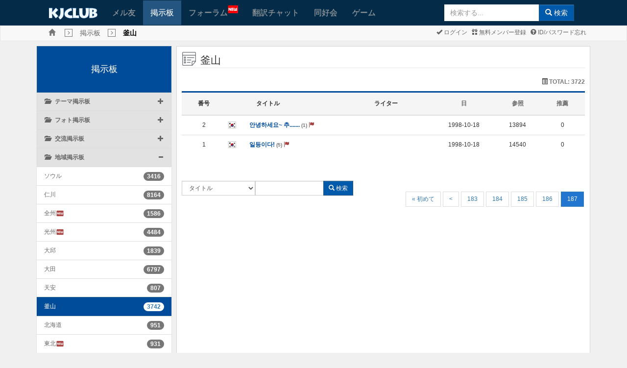

--- FILE ---
content_type: application/javascript
request_url: https://www.kjclub.com/js/common.js
body_size: 9543
content:
if (typeof (COMMON_JS) == 'undefined') {
    var COMMON_JS = true;
    
    /*
     * checkbox를 아이콘( http://getbootstrap.com/components/#glyphicons )으로
     * <div class="btn-group" data-toggle="buttons">
     *     <label id="open" class="btn btn-sm btn-default">
     *         <input type="checkbox" name="open" value="1" /> <span class="glyphicon glyphicon-unchecked"></span>
     *     </label>
     * </div>
     * $('#open').checkicon(<?=$open?>, 'unchecked', 'check');
     */
    jQuery.fn.checkicon = function (init, unchecked, check) {
        if (!unchecked)
            unchecked = 'unchecked';
        if (!check)
            check = 'check';

        $(this).find('> input:checkbox').change(function () {
            var icon = $(this).prop('checked') ? check : unchecked;
            if ($(this).next('span').hasClass('glyphicon'))
                $(this).next('span').prop('class', 'glyphicon glyphicon-' + icon);
            else
                $(this).next('div').next('span').prop('class', 'glyphicon glyphicon-' + icon);
            try { // jQuery Validate 처리, rules에 포함되지 않은 field는 valid 시 오류가 발생한다.
                $(this).rules(); // rules 실행 시 오류가 없으면 rules에 포함된 것
                $(this).valid(); // 으로 간주하여 valid를 실행
            } catch (e) {
            }
        });
        // init checked
        if (parseInt(init))
            $(this).button('toggle');
    }

    /*
     * <div id="options" class="btn-group" data-toggle="buttons">
     *     <label class="btn btn-default">
     *         <input type="radio" name="options" value="1" /> <span class="glyphicon glyphicon-unchecked"></span> Option1
     *     </label>
     *     <label class="btn btn-default">
     *         <input type="radio" name="options" value="2" /> <span class="glyphicon glyphicon-unchecked"></span> Option2
     *     </label>
     *     <label class="btn btn-default">
     *         <input type="radio" name="options" value="3" /> <span class="glyphicon glyphicon-unchecked"></span> Option3
     *     </label>
     * </div>
     * $('#options').radioicon('<?=$value?>');
     */
    jQuery.fn.radioicon = function (init, unchecked, check) {
        if (!unchecked)
            unchecked = 'unchecked';
        if (!check)
            check = 'check';

        var options = $(this);
        options.find('> label').click(function () {
            options.find('> label > span').prop('class', 'glyphicon glyphicon-' + unchecked);
            $(this).find('> span').prop('class', 'glyphicon glyphicon-' + check);
        });

        // init checked
        if (init)
            options.find('> label > input[value="' + init + '"]').parent().click();
    }

    /*
     * 레이어 알림 메시지
     * http://getbootstrap.com/components/#alerts
     * http://getbootstrap.com/javascript/#alerts
     */
    function alertMsg(msg, color) {
        if (!color)
            color = 'danger'; // success,info,warning,danger

        var li = $(
                '<li class="alert alert-' + color + ' fade in" style="margin-bottom:10px;">'
                + '<button type="button" class="close" data-dismiss="alert" aria-hidden="true">&times;</button>'
                + msg
                + '</li>'
                );

        $('#alert').prepend(li);
        setTimeout(function () {
            li.alert('close');
        }, 3000);
    }


    // 팝업 창
    function win_open(url, name, option) {
        if(is_mobile) {
            var exdate=new Date();
            exdate.setDate(exdate.getDate() + 1);
            document.cookie = "kipopupreferer=" + window.location.href + "; expires=" + exdate.toUTCString() + "; path=/";
            window.location.href = rt_path + '/' + url;
        }
        else {
            var popup = window.open(rt_path + '/' + url, name, option);
            popup.focus();
        }
    }

    function ext_win_open(url, name, option) {
        var popup = window.open(url, name, option);
        popup.focus();
    }

    function win_friend_profile(mb_id) {
        var url = "friends/popup_profile/" + mb_id;
        win_open(url, "winFriend", "left=50,top=50,width=500,height=680,scrollbars=1");
    }

    // 쪽지 창
    function win_memo(url) {
        if (!url)
            url = "member/memo/lists";
        win_open(url, "winMemo", "left=50,top=50,width=720,height=680,scrollbars=1");
    }

    // 자기소개 창
    function win_profile(flag, no) {
        win_open("member/profile/qry/" + flag + "/" + no, 'winProfile', 'left=50,top=50,width=400,height=500,scrollbars=1');
    }

    // 소개 보기 창
    function view_profile(flag, no) {
        if(flag == "memo"){
            $.post(rt_path + "/_trans/member/get_fr_id", {flag: flag, no: no}, function(data) {
                var db = JSON.parse(data);
                fr_id = db.fr_id;
                win_open("friends/" + fr_id);
            });
        } else {
            win_open("friends/" + no);
        }
        
        
    }

    // 우편번호 창
    function win_zip(frm_name, frm_zip1, frm_zip2, frm_addr1, frm_addr2) {
        url = "useful/zip/qry/" + frm_name + "/" + frm_zip1 + "/" + frm_zip2 + "/" + frm_addr1 + "/" + frm_addr2;
        win_open(url, "winZip", "left=50,top=50,width=616,height=460,scrollbars=1");
    }

    // POST 전송, 결과값 리턴
    function post_send(href, parm, del, msg) {
        if (!msg) {
            if (site_lang_code == 'kr') {
                msg = "한번 삭제한 자료는 복구할 방법이 없습니다.\n\n정말 삭제하시겠습니까?";
            } else {
                msg = "一度削除したフィールドは、復旧する方法がありません.\n\n本当に削除しますか?";
            }
        } 
        if (!del || confirm(msg)) {
            $.post(rt_path + '/' + href, parm, function (req) {
                document.write(req);
            });
        }
    }

    function mb_block (flag, no) {
        var text = '친구 차단';
        var result = '완전한';
        if ($('#site_lang').val() == 'japan') {
            text = '友人をブロックする';
            result = 'コンプリート';
        }
        if(typeof(no) == "" || no.lenght == ""){
            alert("This account does not exist.");
            return;
        } else {
            if (confirm(text) == true) {
                $.post(rt_path + "/_trans/member/member_block", {flag: flag, no: no}, function(data) {
                    location.reload();
                });
            }
        }
    }

    function mb_unblock (id) {
        var text = '친구 차단 해제';
        var result = '완전한';
        if ($('#site_lang').val() == 'japan') {
            text = 'ブロックを解除する';
            result = 'コンプリート';
        }
        if (confirm(text) == true) {
            $.post(rt_path + "/_trans/member/member_unblock", {id: id}, function(data) {
                location.reload();
            });
        }
    }

    // POST 이동
    function post_goto(url, parm, target) {
        var f = document.createElement('form');

        var objs, value;
        for (var key in parm) {
            value = parm[key];
            objs = document.createElement('input');
            objs.setAttribute('type', 'hidden');
            objs.setAttribute('name', key);
            objs.setAttribute('value', value);
            f.appendChild(objs);
        }

        if (target)
            f.setAttribute('target', target);

        f.setAttribute('method', 'post');
        f.setAttribute('action', rt_path + '/' + url);
        document.body.appendChild(f);
        f.submit();
    }

    // POST 창
    function post_win(name, url, parm, opt) {
        var temp_win = window.open('', name, opt);
        post_goto(url, parm, name);
    }

    // 일반 삭제 검사 확인
    function del(href) {
        if (confirm(label_confirm_delete_3))
            document.location.href = rt_path + '/' + href;
    }

    // script 에서 js 파일 로드
    function importScript(FILES) {
        var _importScript = function (filename) {
            if (filename) {
                document.write('<script type="text/javascript" src="' + '/js/' + filename + '.js"></s' + 'cript>');
            }
        };

        for (var i = 0; i < FILES.length; i++) {
            _importScript(FILES[i]);
        }
    }

    // jQuery textarea
    function txresize(tx, type, size) {
        var tx = $('#' + tx);
        if (type == 1)
            tx.animate({'height': '-=' + size + 'px'}, 'fast');
        else if (type == 2)
            tx.animate({'height': size}, 'fast');
        else if (type == 3)
            tx.animate({'height': '+=' + size + 'px'}, 'fast');
    }

    // 팝업 닫기
    function popup_close(id, onday) {
        if (onday) {
            var today = new Date();
            today.setTime(today.getTime() + (60 * 60 * 1000 * 24));
            document.cookie = id + "=" + escape(true) + "; path=/; expires=" + today.toGMTString() + ";";
        }

        if (window.parent.name.indexOf(id) != -1)
            window.close();
        else
            document.getElementById(id).style.display = 'none';
    }
}